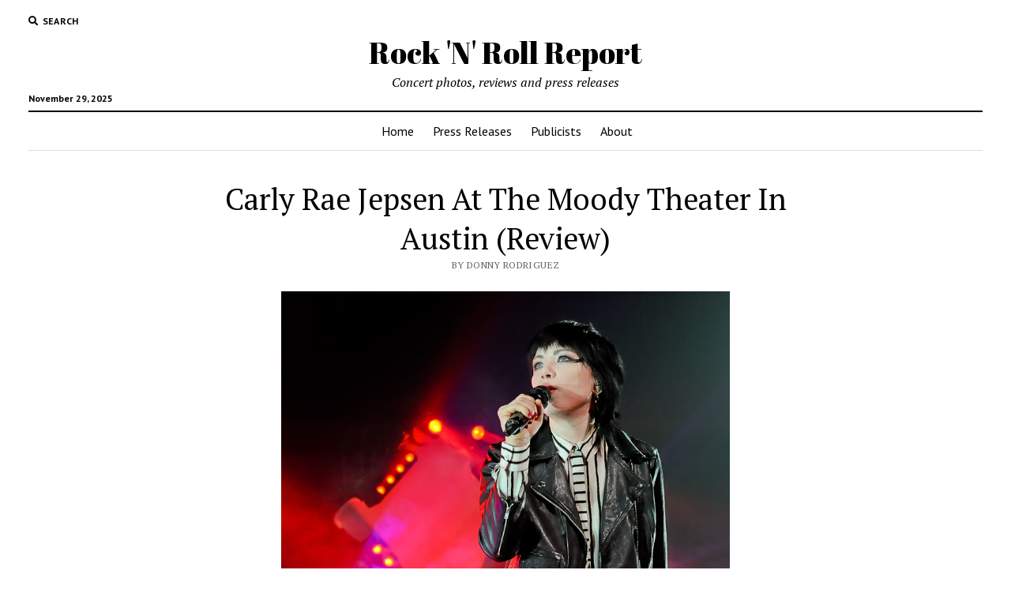

--- FILE ---
content_type: text/html; charset=UTF-8
request_url: https://rocknrollreport.com/carly-rae-jepsen-at-the-moody-theater-in-austin-review/
body_size: 13010
content:
<!DOCTYPE html>

<html lang="en-US">

<head>
	<meta name='robots' content='index, follow, max-image-preview:large, max-snippet:-1, max-video-preview:-1' />
	<style>img:is([sizes="auto" i], [sizes^="auto," i]) { contain-intrinsic-size: 3000px 1500px }</style>
	<meta charset="UTF-8" />
<meta name="viewport" content="width=device-width, initial-scale=1" />
<meta name="template" content="Mission News 1.44" />

	<!-- This site is optimized with the Yoast SEO Premium plugin v19.3 (Yoast SEO v19.7) - https://yoast.com/wordpress/plugins/seo/ -->
	<title>Carly Rae Jepsen At The Moody Theater In Austin (Review) - Rock &#039;N&#039; Roll Report</title>
	<link rel="canonical" href="https://rocknrollreport.com/carly-rae-jepsen-at-the-moody-theater-in-austin-review/" />
	<meta property="og:locale" content="en_US" />
	<meta property="og:type" content="article" />
	<meta property="og:title" content="Carly Rae Jepsen At The Moody Theater In Austin (Review)" />
	<meta property="og:description" content="It’s not often that you party with bombastic pre-teens, modest millennials and amenable aging-hipsters all in the same night. It takes a unique, cosmic convergence&#8230;" />
	<meta property="og:url" content="https://rocknrollreport.com/carly-rae-jepsen-at-the-moody-theater-in-austin-review/" />
	<meta property="og:site_name" content="Rock &#039;N&#039; Roll Report" />
	<meta property="article:published_time" content="2016-02-22T20:20:56+00:00" />
	<meta property="article:modified_time" content="2019-01-19T01:09:46+00:00" />
	<meta property="og:image" content="https://rocknrollreport.com/wp-content/uploads/20160220-Carly-Rae-Jepsen-5.jpg" />
	<meta property="og:image:width" content="800" />
	<meta property="og:image:height" content="532" />
	<meta property="og:image:type" content="image/jpeg" />
	<meta name="author" content="Donny Rodriguez" />
	<meta name="twitter:card" content="summary_large_image" />
	<meta name="twitter:label1" content="Written by" />
	<meta name="twitter:data1" content="Donny Rodriguez" />
	<meta name="twitter:label2" content="Est. reading time" />
	<meta name="twitter:data2" content="5 minutes" />
	<script type="application/ld+json" class="yoast-schema-graph">{"@context":"https://schema.org","@graph":[{"@type":"WebPage","@id":"https://rocknrollreport.com/carly-rae-jepsen-at-the-moody-theater-in-austin-review/","url":"https://rocknrollreport.com/carly-rae-jepsen-at-the-moody-theater-in-austin-review/","name":"Carly Rae Jepsen At The Moody Theater In Austin (Review) - Rock &#039;N&#039; Roll Report","isPartOf":{"@id":"https://rocknrollreport.com/#website"},"primaryImageOfPage":{"@id":"https://rocknrollreport.com/carly-rae-jepsen-at-the-moody-theater-in-austin-review/#primaryimage"},"image":{"@id":"https://rocknrollreport.com/carly-rae-jepsen-at-the-moody-theater-in-austin-review/#primaryimage"},"thumbnailUrl":"https://rocknrollreport.com/wp-content/uploads/20160220-Carly-Rae-Jepsen-5.jpg","datePublished":"2016-02-22T20:20:56+00:00","dateModified":"2019-01-19T01:09:46+00:00","author":{"@id":"https://rocknrollreport.com/#/schema/person/9f00d864e40709ce1b3300ee4a047bd9"},"breadcrumb":{"@id":"https://rocknrollreport.com/carly-rae-jepsen-at-the-moody-theater-in-austin-review/#breadcrumb"},"inLanguage":"en-US","potentialAction":[{"@type":"ReadAction","target":["https://rocknrollreport.com/carly-rae-jepsen-at-the-moody-theater-in-austin-review/"]}]},{"@type":"ImageObject","inLanguage":"en-US","@id":"https://rocknrollreport.com/carly-rae-jepsen-at-the-moody-theater-in-austin-review/#primaryimage","url":"https://rocknrollreport.com/wp-content/uploads/20160220-Carly-Rae-Jepsen-5.jpg","contentUrl":"https://rocknrollreport.com/wp-content/uploads/20160220-Carly-Rae-Jepsen-5.jpg","width":800,"height":532,"caption":"Carly Rae Jepsen / Photo © Manuel Nauta"},{"@type":"BreadcrumbList","@id":"https://rocknrollreport.com/carly-rae-jepsen-at-the-moody-theater-in-austin-review/#breadcrumb","itemListElement":[{"@type":"ListItem","position":1,"name":"Home","item":"https://rocknrollreport.com/"},{"@type":"ListItem","position":2,"name":"Carly Rae Jepsen At The Moody Theater In Austin (Review)"}]},{"@type":"WebSite","@id":"https://rocknrollreport.com/#website","url":"https://rocknrollreport.com/","name":"Rock 'N' Roll Report","description":"Concert photos, reviews and press releases","potentialAction":[{"@type":"SearchAction","target":{"@type":"EntryPoint","urlTemplate":"https://rocknrollreport.com/?s={search_term_string}"},"query-input":"required name=search_term_string"}],"inLanguage":"en-US"},{"@type":"Person","@id":"https://rocknrollreport.com/#/schema/person/9f00d864e40709ce1b3300ee4a047bd9","name":"Donny Rodriguez","image":{"@type":"ImageObject","inLanguage":"en-US","@id":"https://rocknrollreport.com/#/schema/person/image/","url":"https://secure.gravatar.com/avatar/1e08448f594bf30a00dd1cc4f1c0f9a45e5c609794d2e84ea1bc5c3131051eab?s=96&d=mm&r=g","contentUrl":"https://secure.gravatar.com/avatar/1e08448f594bf30a00dd1cc4f1c0f9a45e5c609794d2e84ea1bc5c3131051eab?s=96&d=mm&r=g","caption":"Donny Rodriguez"},"description":"Reviewer","sameAs":["http://donnyrodriguez.com"],"url":"https://rocknrollreport.com/author/drodriguez/"}]}</script>
	<!-- / Yoast SEO Premium plugin. -->


<link rel='dns-prefetch' href='//fonts.googleapis.com' />
<link rel="alternate" type="application/rss+xml" title="Rock &#039;N&#039; Roll Report &raquo; Feed" href="https://rocknrollreport.com/feed/" />
<link rel="alternate" type="application/rss+xml" title="Rock &#039;N&#039; Roll Report &raquo; Comments Feed" href="https://rocknrollreport.com/comments/feed/" />
<script type="text/javascript">
/* <![CDATA[ */
window._wpemojiSettings = {"baseUrl":"https:\/\/s.w.org\/images\/core\/emoji\/16.0.1\/72x72\/","ext":".png","svgUrl":"https:\/\/s.w.org\/images\/core\/emoji\/16.0.1\/svg\/","svgExt":".svg","source":{"concatemoji":"https:\/\/rocknrollreport.com\/wp-includes\/js\/wp-emoji-release.min.js?ver=6.8.3"}};
/*! This file is auto-generated */
!function(s,n){var o,i,e;function c(e){try{var t={supportTests:e,timestamp:(new Date).valueOf()};sessionStorage.setItem(o,JSON.stringify(t))}catch(e){}}function p(e,t,n){e.clearRect(0,0,e.canvas.width,e.canvas.height),e.fillText(t,0,0);var t=new Uint32Array(e.getImageData(0,0,e.canvas.width,e.canvas.height).data),a=(e.clearRect(0,0,e.canvas.width,e.canvas.height),e.fillText(n,0,0),new Uint32Array(e.getImageData(0,0,e.canvas.width,e.canvas.height).data));return t.every(function(e,t){return e===a[t]})}function u(e,t){e.clearRect(0,0,e.canvas.width,e.canvas.height),e.fillText(t,0,0);for(var n=e.getImageData(16,16,1,1),a=0;a<n.data.length;a++)if(0!==n.data[a])return!1;return!0}function f(e,t,n,a){switch(t){case"flag":return n(e,"\ud83c\udff3\ufe0f\u200d\u26a7\ufe0f","\ud83c\udff3\ufe0f\u200b\u26a7\ufe0f")?!1:!n(e,"\ud83c\udde8\ud83c\uddf6","\ud83c\udde8\u200b\ud83c\uddf6")&&!n(e,"\ud83c\udff4\udb40\udc67\udb40\udc62\udb40\udc65\udb40\udc6e\udb40\udc67\udb40\udc7f","\ud83c\udff4\u200b\udb40\udc67\u200b\udb40\udc62\u200b\udb40\udc65\u200b\udb40\udc6e\u200b\udb40\udc67\u200b\udb40\udc7f");case"emoji":return!a(e,"\ud83e\udedf")}return!1}function g(e,t,n,a){var r="undefined"!=typeof WorkerGlobalScope&&self instanceof WorkerGlobalScope?new OffscreenCanvas(300,150):s.createElement("canvas"),o=r.getContext("2d",{willReadFrequently:!0}),i=(o.textBaseline="top",o.font="600 32px Arial",{});return e.forEach(function(e){i[e]=t(o,e,n,a)}),i}function t(e){var t=s.createElement("script");t.src=e,t.defer=!0,s.head.appendChild(t)}"undefined"!=typeof Promise&&(o="wpEmojiSettingsSupports",i=["flag","emoji"],n.supports={everything:!0,everythingExceptFlag:!0},e=new Promise(function(e){s.addEventListener("DOMContentLoaded",e,{once:!0})}),new Promise(function(t){var n=function(){try{var e=JSON.parse(sessionStorage.getItem(o));if("object"==typeof e&&"number"==typeof e.timestamp&&(new Date).valueOf()<e.timestamp+604800&&"object"==typeof e.supportTests)return e.supportTests}catch(e){}return null}();if(!n){if("undefined"!=typeof Worker&&"undefined"!=typeof OffscreenCanvas&&"undefined"!=typeof URL&&URL.createObjectURL&&"undefined"!=typeof Blob)try{var e="postMessage("+g.toString()+"("+[JSON.stringify(i),f.toString(),p.toString(),u.toString()].join(",")+"));",a=new Blob([e],{type:"text/javascript"}),r=new Worker(URL.createObjectURL(a),{name:"wpTestEmojiSupports"});return void(r.onmessage=function(e){c(n=e.data),r.terminate(),t(n)})}catch(e){}c(n=g(i,f,p,u))}t(n)}).then(function(e){for(var t in e)n.supports[t]=e[t],n.supports.everything=n.supports.everything&&n.supports[t],"flag"!==t&&(n.supports.everythingExceptFlag=n.supports.everythingExceptFlag&&n.supports[t]);n.supports.everythingExceptFlag=n.supports.everythingExceptFlag&&!n.supports.flag,n.DOMReady=!1,n.readyCallback=function(){n.DOMReady=!0}}).then(function(){return e}).then(function(){var e;n.supports.everything||(n.readyCallback(),(e=n.source||{}).concatemoji?t(e.concatemoji):e.wpemoji&&e.twemoji&&(t(e.twemoji),t(e.wpemoji)))}))}((window,document),window._wpemojiSettings);
/* ]]> */
</script>
<style id='wp-emoji-styles-inline-css' type='text/css'>

	img.wp-smiley, img.emoji {
		display: inline !important;
		border: none !important;
		box-shadow: none !important;
		height: 1em !important;
		width: 1em !important;
		margin: 0 0.07em !important;
		vertical-align: -0.1em !important;
		background: none !important;
		padding: 0 !important;
	}
</style>
<link rel='stylesheet' id='wp-block-library-css' href='https://rocknrollreport.com/wp-includes/css/dist/block-library/style.min.css?ver=6.8.3' type='text/css' media='all' />
<style id='classic-theme-styles-inline-css' type='text/css'>
/*! This file is auto-generated */
.wp-block-button__link{color:#fff;background-color:#32373c;border-radius:9999px;box-shadow:none;text-decoration:none;padding:calc(.667em + 2px) calc(1.333em + 2px);font-size:1.125em}.wp-block-file__button{background:#32373c;color:#fff;text-decoration:none}
</style>
<style id='global-styles-inline-css' type='text/css'>
:root{--wp--preset--aspect-ratio--square: 1;--wp--preset--aspect-ratio--4-3: 4/3;--wp--preset--aspect-ratio--3-4: 3/4;--wp--preset--aspect-ratio--3-2: 3/2;--wp--preset--aspect-ratio--2-3: 2/3;--wp--preset--aspect-ratio--16-9: 16/9;--wp--preset--aspect-ratio--9-16: 9/16;--wp--preset--color--black: #000000;--wp--preset--color--cyan-bluish-gray: #abb8c3;--wp--preset--color--white: #ffffff;--wp--preset--color--pale-pink: #f78da7;--wp--preset--color--vivid-red: #cf2e2e;--wp--preset--color--luminous-vivid-orange: #ff6900;--wp--preset--color--luminous-vivid-amber: #fcb900;--wp--preset--color--light-green-cyan: #7bdcb5;--wp--preset--color--vivid-green-cyan: #00d084;--wp--preset--color--pale-cyan-blue: #8ed1fc;--wp--preset--color--vivid-cyan-blue: #0693e3;--wp--preset--color--vivid-purple: #9b51e0;--wp--preset--gradient--vivid-cyan-blue-to-vivid-purple: linear-gradient(135deg,rgba(6,147,227,1) 0%,rgb(155,81,224) 100%);--wp--preset--gradient--light-green-cyan-to-vivid-green-cyan: linear-gradient(135deg,rgb(122,220,180) 0%,rgb(0,208,130) 100%);--wp--preset--gradient--luminous-vivid-amber-to-luminous-vivid-orange: linear-gradient(135deg,rgba(252,185,0,1) 0%,rgba(255,105,0,1) 100%);--wp--preset--gradient--luminous-vivid-orange-to-vivid-red: linear-gradient(135deg,rgba(255,105,0,1) 0%,rgb(207,46,46) 100%);--wp--preset--gradient--very-light-gray-to-cyan-bluish-gray: linear-gradient(135deg,rgb(238,238,238) 0%,rgb(169,184,195) 100%);--wp--preset--gradient--cool-to-warm-spectrum: linear-gradient(135deg,rgb(74,234,220) 0%,rgb(151,120,209) 20%,rgb(207,42,186) 40%,rgb(238,44,130) 60%,rgb(251,105,98) 80%,rgb(254,248,76) 100%);--wp--preset--gradient--blush-light-purple: linear-gradient(135deg,rgb(255,206,236) 0%,rgb(152,150,240) 100%);--wp--preset--gradient--blush-bordeaux: linear-gradient(135deg,rgb(254,205,165) 0%,rgb(254,45,45) 50%,rgb(107,0,62) 100%);--wp--preset--gradient--luminous-dusk: linear-gradient(135deg,rgb(255,203,112) 0%,rgb(199,81,192) 50%,rgb(65,88,208) 100%);--wp--preset--gradient--pale-ocean: linear-gradient(135deg,rgb(255,245,203) 0%,rgb(182,227,212) 50%,rgb(51,167,181) 100%);--wp--preset--gradient--electric-grass: linear-gradient(135deg,rgb(202,248,128) 0%,rgb(113,206,126) 100%);--wp--preset--gradient--midnight: linear-gradient(135deg,rgb(2,3,129) 0%,rgb(40,116,252) 100%);--wp--preset--font-size--small: 12px;--wp--preset--font-size--medium: 20px;--wp--preset--font-size--large: 21px;--wp--preset--font-size--x-large: 42px;--wp--preset--font-size--regular: 16px;--wp--preset--font-size--larger: 28px;--wp--preset--spacing--20: 0.44rem;--wp--preset--spacing--30: 0.67rem;--wp--preset--spacing--40: 1rem;--wp--preset--spacing--50: 1.5rem;--wp--preset--spacing--60: 2.25rem;--wp--preset--spacing--70: 3.38rem;--wp--preset--spacing--80: 5.06rem;--wp--preset--shadow--natural: 6px 6px 9px rgba(0, 0, 0, 0.2);--wp--preset--shadow--deep: 12px 12px 50px rgba(0, 0, 0, 0.4);--wp--preset--shadow--sharp: 6px 6px 0px rgba(0, 0, 0, 0.2);--wp--preset--shadow--outlined: 6px 6px 0px -3px rgba(255, 255, 255, 1), 6px 6px rgba(0, 0, 0, 1);--wp--preset--shadow--crisp: 6px 6px 0px rgba(0, 0, 0, 1);}:where(.is-layout-flex){gap: 0.5em;}:where(.is-layout-grid){gap: 0.5em;}body .is-layout-flex{display: flex;}.is-layout-flex{flex-wrap: wrap;align-items: center;}.is-layout-flex > :is(*, div){margin: 0;}body .is-layout-grid{display: grid;}.is-layout-grid > :is(*, div){margin: 0;}:where(.wp-block-columns.is-layout-flex){gap: 2em;}:where(.wp-block-columns.is-layout-grid){gap: 2em;}:where(.wp-block-post-template.is-layout-flex){gap: 1.25em;}:where(.wp-block-post-template.is-layout-grid){gap: 1.25em;}.has-black-color{color: var(--wp--preset--color--black) !important;}.has-cyan-bluish-gray-color{color: var(--wp--preset--color--cyan-bluish-gray) !important;}.has-white-color{color: var(--wp--preset--color--white) !important;}.has-pale-pink-color{color: var(--wp--preset--color--pale-pink) !important;}.has-vivid-red-color{color: var(--wp--preset--color--vivid-red) !important;}.has-luminous-vivid-orange-color{color: var(--wp--preset--color--luminous-vivid-orange) !important;}.has-luminous-vivid-amber-color{color: var(--wp--preset--color--luminous-vivid-amber) !important;}.has-light-green-cyan-color{color: var(--wp--preset--color--light-green-cyan) !important;}.has-vivid-green-cyan-color{color: var(--wp--preset--color--vivid-green-cyan) !important;}.has-pale-cyan-blue-color{color: var(--wp--preset--color--pale-cyan-blue) !important;}.has-vivid-cyan-blue-color{color: var(--wp--preset--color--vivid-cyan-blue) !important;}.has-vivid-purple-color{color: var(--wp--preset--color--vivid-purple) !important;}.has-black-background-color{background-color: var(--wp--preset--color--black) !important;}.has-cyan-bluish-gray-background-color{background-color: var(--wp--preset--color--cyan-bluish-gray) !important;}.has-white-background-color{background-color: var(--wp--preset--color--white) !important;}.has-pale-pink-background-color{background-color: var(--wp--preset--color--pale-pink) !important;}.has-vivid-red-background-color{background-color: var(--wp--preset--color--vivid-red) !important;}.has-luminous-vivid-orange-background-color{background-color: var(--wp--preset--color--luminous-vivid-orange) !important;}.has-luminous-vivid-amber-background-color{background-color: var(--wp--preset--color--luminous-vivid-amber) !important;}.has-light-green-cyan-background-color{background-color: var(--wp--preset--color--light-green-cyan) !important;}.has-vivid-green-cyan-background-color{background-color: var(--wp--preset--color--vivid-green-cyan) !important;}.has-pale-cyan-blue-background-color{background-color: var(--wp--preset--color--pale-cyan-blue) !important;}.has-vivid-cyan-blue-background-color{background-color: var(--wp--preset--color--vivid-cyan-blue) !important;}.has-vivid-purple-background-color{background-color: var(--wp--preset--color--vivid-purple) !important;}.has-black-border-color{border-color: var(--wp--preset--color--black) !important;}.has-cyan-bluish-gray-border-color{border-color: var(--wp--preset--color--cyan-bluish-gray) !important;}.has-white-border-color{border-color: var(--wp--preset--color--white) !important;}.has-pale-pink-border-color{border-color: var(--wp--preset--color--pale-pink) !important;}.has-vivid-red-border-color{border-color: var(--wp--preset--color--vivid-red) !important;}.has-luminous-vivid-orange-border-color{border-color: var(--wp--preset--color--luminous-vivid-orange) !important;}.has-luminous-vivid-amber-border-color{border-color: var(--wp--preset--color--luminous-vivid-amber) !important;}.has-light-green-cyan-border-color{border-color: var(--wp--preset--color--light-green-cyan) !important;}.has-vivid-green-cyan-border-color{border-color: var(--wp--preset--color--vivid-green-cyan) !important;}.has-pale-cyan-blue-border-color{border-color: var(--wp--preset--color--pale-cyan-blue) !important;}.has-vivid-cyan-blue-border-color{border-color: var(--wp--preset--color--vivid-cyan-blue) !important;}.has-vivid-purple-border-color{border-color: var(--wp--preset--color--vivid-purple) !important;}.has-vivid-cyan-blue-to-vivid-purple-gradient-background{background: var(--wp--preset--gradient--vivid-cyan-blue-to-vivid-purple) !important;}.has-light-green-cyan-to-vivid-green-cyan-gradient-background{background: var(--wp--preset--gradient--light-green-cyan-to-vivid-green-cyan) !important;}.has-luminous-vivid-amber-to-luminous-vivid-orange-gradient-background{background: var(--wp--preset--gradient--luminous-vivid-amber-to-luminous-vivid-orange) !important;}.has-luminous-vivid-orange-to-vivid-red-gradient-background{background: var(--wp--preset--gradient--luminous-vivid-orange-to-vivid-red) !important;}.has-very-light-gray-to-cyan-bluish-gray-gradient-background{background: var(--wp--preset--gradient--very-light-gray-to-cyan-bluish-gray) !important;}.has-cool-to-warm-spectrum-gradient-background{background: var(--wp--preset--gradient--cool-to-warm-spectrum) !important;}.has-blush-light-purple-gradient-background{background: var(--wp--preset--gradient--blush-light-purple) !important;}.has-blush-bordeaux-gradient-background{background: var(--wp--preset--gradient--blush-bordeaux) !important;}.has-luminous-dusk-gradient-background{background: var(--wp--preset--gradient--luminous-dusk) !important;}.has-pale-ocean-gradient-background{background: var(--wp--preset--gradient--pale-ocean) !important;}.has-electric-grass-gradient-background{background: var(--wp--preset--gradient--electric-grass) !important;}.has-midnight-gradient-background{background: var(--wp--preset--gradient--midnight) !important;}.has-small-font-size{font-size: var(--wp--preset--font-size--small) !important;}.has-medium-font-size{font-size: var(--wp--preset--font-size--medium) !important;}.has-large-font-size{font-size: var(--wp--preset--font-size--large) !important;}.has-x-large-font-size{font-size: var(--wp--preset--font-size--x-large) !important;}
:where(.wp-block-post-template.is-layout-flex){gap: 1.25em;}:where(.wp-block-post-template.is-layout-grid){gap: 1.25em;}
:where(.wp-block-columns.is-layout-flex){gap: 2em;}:where(.wp-block-columns.is-layout-grid){gap: 2em;}
:root :where(.wp-block-pullquote){font-size: 1.5em;line-height: 1.6;}
</style>
<link rel='stylesheet' id='vscf-style-css' href='https://rocknrollreport.com/wp-content/plugins/very-simple-contact-form/css/vscf-style.min.css?ver=6.8.3' type='text/css' media='all' />
<link rel='stylesheet' id='wpccp-css' href='https://rocknrollreport.com/wp-content/plugins/wp-content-copy-protection/assets/css/style.min.css?ver=1693428865' type='text/css' media='all' />
<link rel='stylesheet' id='dashicons-css' href='https://rocknrollreport.com/wp-includes/css/dashicons.min.css?ver=6.8.3' type='text/css' media='all' />
<link rel='stylesheet' id='thickbox-css' href='https://rocknrollreport.com/wp-includes/js/thickbox/thickbox.css?ver=6.8.3' type='text/css' media='all' />
<link rel='stylesheet' id='auto-thickbox-css' href='https://rocknrollreport.com/wp-content/plugins/auto-thickbox/css/styles-pre39.css?ver=20140420' type='text/css' media='all' />
<link rel='stylesheet' id='ct-mission-news-google-fonts-css' href='//fonts.googleapis.com/css?family=Abril+Fatface%7CPT+Sans%3A400%2C700%7CPT+Serif%3A400%2C400i%2C700%2C700i&#038;subset=latin%2Clatin-ext&#038;display=swap&#038;ver=6.8.3' type='text/css' media='all' />
<link rel='stylesheet' id='ct-mission-news-font-awesome-css' href='https://rocknrollreport.com/wp-content/themes/mission-news/assets/font-awesome/css/all.min.css?ver=6.8.3' type='text/css' media='all' />
<link rel='stylesheet' id='ct-mission-news-style-css' href='https://rocknrollreport.com/wp-content/themes/mission-news/style.css?ver=6.8.3' type='text/css' media='all' />
<style id='ct-mission-news-style-inline-css' type='text/css'>
@media all and (max-width: 599px) {
              .post-title { 
                font-size: 23px;
              }
            }@media all and (max-width: 599px) {
              .post-content { 
                font-size: 20px;
              }
            }
.widget-area-below-header {text-align: left;}.widget-area-above-main {text-align: center;}
</style>
<link rel='stylesheet' id='ct-mission-news-pro-style-css' href='https://rocknrollreport.com/wp-content/plugins/mission-news-pro/styles/style.min.css?ver=6.8.3' type='text/css' media='all' />
<script type="text/javascript" src="https://rocknrollreport.com/wp-includes/js/jquery/jquery.min.js?ver=3.7.1" id="jquery-core-js"></script>
<script type="text/javascript" src="https://rocknrollreport.com/wp-includes/js/jquery/jquery-migrate.min.js?ver=3.4.1" id="jquery-migrate-js"></script>
<link rel="https://api.w.org/" href="https://rocknrollreport.com/wp-json/" /><link rel="alternate" title="JSON" type="application/json" href="https://rocknrollreport.com/wp-json/wp/v2/posts/8063" /><link rel="EditURI" type="application/rsd+xml" title="RSD" href="https://rocknrollreport.com/xmlrpc.php?rsd" />
<meta name="generator" content="WordPress 6.8.3" />
<link rel='shortlink' href='https://rocknrollreport.com/?p=8063' />
<link rel="alternate" title="oEmbed (JSON)" type="application/json+oembed" href="https://rocknrollreport.com/wp-json/oembed/1.0/embed?url=https%3A%2F%2Frocknrollreport.com%2Fcarly-rae-jepsen-at-the-moody-theater-in-austin-review%2F" />
<link rel="alternate" title="oEmbed (XML)" type="text/xml+oembed" href="https://rocknrollreport.com/wp-json/oembed/1.0/embed?url=https%3A%2F%2Frocknrollreport.com%2Fcarly-rae-jepsen-at-the-moody-theater-in-austin-review%2F&#038;format=xml" />

<!-- This site is using AdRotate v5.13.7 to display their advertisements - https://ajdg.solutions/ -->
<!-- AdRotate CSS -->
<style type="text/css" media="screen">
	.g { margin:0px; padding:0px; overflow:hidden; line-height:1; zoom:1; }
	.g img { height:auto; }
	.g-col { position:relative; float:left; }
	.g-col:first-child { margin-left: 0; }
	.g-col:last-child { margin-right: 0; }
	@media only screen and (max-width: 480px) {
		.g-col, .g-dyn, .g-single { width:100%; margin-left:0; margin-right:0; }
	}
</style>
<!-- /AdRotate CSS -->

          <style>
          .has-post-thumbnail img.wp-post-image, 
          .attachment-twentyseventeen-featured-image.wp-post-image { display: none !important; }          
          </style>
<script type='text/javascript'>
/* <![CDATA[ */
var thickboxL10n = {"next":"Next &gt;","prev":"&lt; Prev","image":"Image","of":"of","close":"Close","loadingAnimation":"https:\/\/rocknrollreport.com\/wp-content\/plugins\/auto-thickbox\/images\/loadingAnimation.gif"};
try{convertEntities(thickboxL10n);}catch(e){};;
/* ]]> */
</script>
<!-- Analytics by WP Statistics - https://wp-statistics.com -->

<div align="center">
	<noscript>
		<div style="position:fixed; top:0px; left:0px; z-index:3000; height:100%; width:100%; background-color:#FFFFFF">
			<br/><br/>
			<div style="font-family: Tahoma; font-size: 14px; background-color:#FFFFCC; border: 1pt solid Black; padding: 10pt;">
				Sorry, you have Javascript Disabled! To see this page as it is meant to appear, please enable your Javascript!
			</div>
		</div>
	</noscript>
</div>
</head>

<body id="mission-news" class="wp-singular post-template-default single single-post postid-8063 single-format-standard wp-theme-mission-news sticky-header-mobile layout-simple layout-no-sidebar">
<a class="skip-content" href="#main">Press &quot;Enter&quot; to skip to content</a>
<div id="overflow-container" class="overflow-container">
	<div id="max-width" class="max-width">
							<header class="site-header" id="site-header" role="banner">
				<div class="top-nav">
					<button id="search-toggle" class="search-toggle"><i class="fas fa-search"></i><span>Search</span></button>
<div id="search-form-popup" class="search-form-popup">
	<div class="inner">
		<div class="title">Search Rock &#039;N&#039; Roll Report</div>
		<div class='search-form-container'>
    <form role="search" method="get" class="search-form" action="https://rocknrollreport.com">
        <input id="search-field" type="search" class="search-field" value="" name="s"
               title="Search" placeholder=" Search for..." />
        <input type="submit" class="search-submit" value='Search'/>
    </form>
</div>		<a id="close-search" class="close" href="#"><svg xmlns="http://www.w3.org/2000/svg" width="20" height="20" viewBox="0 0 20 20" version="1.1"><g stroke="none" stroke-width="1" fill="none" fill-rule="evenodd"><g transform="translate(-17.000000, -12.000000)" fill="#000000"><g transform="translate(17.000000, 12.000000)"><rect transform="translate(10.000000, 10.000000) rotate(45.000000) translate(-10.000000, -10.000000) " x="9" y="-2" width="2" height="24"/><rect transform="translate(10.000000, 10.000000) rotate(-45.000000) translate(-10.000000, -10.000000) " x="9" y="-2" width="2" height="24"/></g></g></g></svg></a>
	</div>
</div>
					<div id="menu-secondary-container" class="menu-secondary-container">
						<div id="menu-secondary" class="menu-container menu-secondary" role="navigation">
	</div>
					</div>
									</div>
				<div id="title-container" class="title-container"><div class='site-title has-date'><a href='https://rocknrollreport.com'>Rock &#039;N&#039; Roll Report</a></div><p class="date">November 29, 2025</p><p class="tagline">Concert photos, reviews and press releases</p>				</div>
				<button id="toggle-navigation" class="toggle-navigation" name="toggle-navigation" aria-expanded="false">
					<span class="screen-reader-text">open menu</span>
					<svg xmlns="http://www.w3.org/2000/svg" width="24" height="18" viewBox="0 0 24 18" version="1.1"><g stroke="none" stroke-width="1" fill="none" fill-rule="evenodd"><g transform="translate(-272.000000, -21.000000)" fill="#000000"><g transform="translate(266.000000, 12.000000)"><g transform="translate(6.000000, 9.000000)"><rect class="top-bar" x="0" y="0" width="24" height="2"/><rect class="middle-bar" x="0" y="8" width="24" height="2"/><rect class="bottom-bar" x="0" y="16" width="24" height="2"/></g></g></g></g></svg>				</button>
				<div id="menu-primary-container" class="menu-primary-container tier-1">
					<div class="dropdown-navigation"><a id="back-button" class="back-button" href="#"><i class="fas fa-angle-left"></i> Back</a><span class="label"></span></div>
<div id="menu-primary" class="menu-container menu-primary" role="navigation">
    <nav class="menu"><ul id="menu-primary-items" class="menu-primary-items"><li id="menu-item-3771" class="menu-item menu-item-type-custom menu-item-object-custom menu-item-home menu-item-3771"><a href="http://rocknrollreport.com/">Home</a></li>
<li id="menu-item-3829" class="menu-item menu-item-type-taxonomy menu-item-object-category menu-item-3829"><a href="https://rocknrollreport.com/category/press-releases/">Press Releases</a></li>
<li id="menu-item-8606" class="menu-item menu-item-type-post_type menu-item-object-page menu-item-8606"><a href="https://rocknrollreport.com/publicists/">Publicists</a></li>
<li id="menu-item-3772" class="menu-item menu-item-type-post_type menu-item-object-page menu-item-3772"><a href="https://rocknrollreport.com/about-2/">About</a></li>
</ul></nav></div>
				</div>
			</header>
								<div class="content-container">
						<div class="layout-container">
								<section id="main" class="main" role="main">
					
<div id="loop-container" class="loop-container">
    <div class="post-8063 post type-post status-publish format-standard has-post-thumbnail hentry category-carly-rae-jepsen tag-acl-live-at-moody-theater tag-austin entry">
		<article>
		<div class="featured-image"><img width="800" height="532" src="https://rocknrollreport.com/wp-content/uploads/20160220-Carly-Rae-Jepsen-5.jpg" class="attachment-full size-full wp-post-image" alt="Carly Rae Jepsen performs in concert at ACL Live on February 20, 2016 in Austin, Texas. Photo © Manuel Nauta" decoding="async" fetchpriority="high" srcset="https://rocknrollreport.com/wp-content/uploads/20160220-Carly-Rae-Jepsen-5.jpg 800w, https://rocknrollreport.com/wp-content/uploads/20160220-Carly-Rae-Jepsen-5-768x511.jpg 768w, https://rocknrollreport.com/wp-content/uploads/20160220-Carly-Rae-Jepsen-5-782x520.jpg 782w, https://rocknrollreport.com/wp-content/uploads/20160220-Carly-Rae-Jepsen-5-300x199.jpg 300w" sizes="(max-width: 800px) 100vw, 800px" /></div>		<div class='post-header'>
			<h1 class='post-title'>Carly Rae Jepsen At The Moody Theater In Austin (Review)</h1>
			<div class="post-byline">By Donny Rodriguez</div>		</div>
				<div class="post-content">
					<figure id="attachment_8067" aria-describedby="caption-attachment-8067" style="width: 800px" class="wp-caption aligncenter"><img decoding="async" class="wp-image-8067 size-full" title="Carly Rae Jepsen performs in concert at ACL Live on February 20, 2016 in Austin, Texas. Photo © Manuel Nauta - DO NOT COPY" src="http://rocknrollreport.com/wp-content/uploads/20160220-Carly-Rae-Jepsen-5.jpg" alt="Carly Rae Jepsen performs in concert at ACL Live on February 20, 2016 in Austin, Texas. Photo © Manuel Nauta" width="800" height="532" srcset="https://rocknrollreport.com/wp-content/uploads/20160220-Carly-Rae-Jepsen-5.jpg 800w, https://rocknrollreport.com/wp-content/uploads/20160220-Carly-Rae-Jepsen-5-768x511.jpg 768w, https://rocknrollreport.com/wp-content/uploads/20160220-Carly-Rae-Jepsen-5-782x520.jpg 782w, https://rocknrollreport.com/wp-content/uploads/20160220-Carly-Rae-Jepsen-5-300x199.jpg 300w" sizes="(max-width: 800px) 100vw, 800px" /><figcaption id="caption-attachment-8067" class="wp-caption-text">Carly Rae Jepsen / Photo © Manuel Nauta</figcaption></figure>
<p><!--- <strong>AUSTIN, TX - February 20, 2016:</strong> --->It’s not often that you party with bombastic pre-teens, modest millennials and amenable aging-hipsters all in the same night. It takes a unique, cosmic convergence to bring these disparate forces together. On a calm and unseasonably warm Saturday night in February, pitch-perfect pop melodist, Carly Rae Jepsen transformed the Moody Theater into a rawkus, generation-bridging, fire-emoji-hot dance soiree.</p>
<p>Sects of the congregation featured sincerely hip mothers with their fabulous mini-me’s in tow, gaggles of city-chic “squad goals” battalions, done-up Round Rockian suburban types and disgustingly adorable affectionate couples.</p>
<p>Men’s outfits ranged from vibrant v-necks to dapper oxfords with quirky animal prints. Female ensembles stayed on the 50 shades of black-charcoal spectrum. High-waist jeans and light leather coats were en vogue. Both genders dipped into the revealing tanks trend as well.</p>
<p>The pre-show conversing was at a low decibel level. Once the house lights went down, a seismic eruption came seemingly out of nowhere, like grackles crowing at dusk. A four-piece crew of unassuming maestros cantered onto the stage. They played a few bars before their conductor made her way to evening’s limelight.</p>
<figure id="attachment_8069" aria-describedby="caption-attachment-8069" style="width: 466px" class="wp-caption aligncenter"><img decoding="async" class="wp-image-8069" title="Carly Rae Jepsen performs in concert at ACL Live on February 20, 2016 in Austin, Texas. Photo © Manuel Nauta - DO NOT COPY" src="http://rocknrollreport.com/wp-content/uploads/20160220-Carly-Rae-Jepsen-10.jpg" alt="Carly Rae Jepsen performs in concert at ACL Live on February 20, 2016 in Austin, Texas. Photo © Manuel Nauta" width="466" height="700" srcset="https://rocknrollreport.com/wp-content/uploads/20160220-Carly-Rae-Jepsen-10.jpg 532w, https://rocknrollreport.com/wp-content/uploads/20160220-Carly-Rae-Jepsen-10-199x300.jpg 199w" sizes="(max-width: 466px) 100vw, 466px" /><figcaption id="caption-attachment-8069" class="wp-caption-text">Carly Rae Jepsen / Photo © Manuel Nauta</figcaption></figure>
<p>The pint-sized canuck, looked the part of a modern day pop-pusher. From her 80’s model-mullet to her painted on oxhide pants, Jepsen had her stardom on full display. <strong>“Runaway With Me”</strong>, off her new record Emotion,  introduced a sense of urgency to match the crowds expectations to escape and be moved. 80’s-esque saxophone ripped through the atmosphere.</p>
<p><strong>“Making the Most of the Night”</strong> had Miami Vice percussion and was the backing beat to the makeshift competition of who was having more fun; Jepsen or her acolytes. Her battle cries during the bridge were tingle-inducing. The Owl City and Jepsen Billboard Top Ten darling <strong>“Good Time”</strong> boasted a bouncing wordless hook that upped the ante, even though the songstress was already, “all in”.</p>
<p>There’s not a inch (or equivalent of whatever the Canadians use in their metric system of measurement) that the singer doesn’t grace with her presence. At times it appears her goal is to make eye contact with everyone in paid attendance. She’s beyond engaging.</p>
<p><strong>“Emotion”</strong> was pulsating with pathos as the apt title would suggest. As percussive as the organ that gives one “all the feels”, the ditty did its job. Charming yet slightly creepy, <strong>“Warm Blood”</strong> was a mid-tempo number that crescendo-ed with some participatory clap-alongs.</p>
<figure id="attachment_8071" aria-describedby="caption-attachment-8071" style="width: 466px" class="wp-caption aligncenter"><img loading="lazy" decoding="async" class="wp-image-8071" title="Carly Rae Jepsen performs in concert at ACL Live on February 20, 2016 in Austin, Texas. Photo © Manuel Nauta - DO NOT COPY" src="http://rocknrollreport.com/wp-content/uploads/20160220-Carly-Rae-Jepsen-4.jpg" alt="Carly Rae Jepsen performs in concert at ACL Live on February 20, 2016 in Austin, Texas. Photo © Manuel Nauta" width="466" height="700" srcset="https://rocknrollreport.com/wp-content/uploads/20160220-Carly-Rae-Jepsen-4.jpg 532w, https://rocknrollreport.com/wp-content/uploads/20160220-Carly-Rae-Jepsen-4-199x300.jpg 199w" sizes="auto, (max-width: 466px) 100vw, 466px" /><figcaption id="caption-attachment-8071" class="wp-caption-text">Carly Rae Jepsen / Photo © Manuel Nauta</figcaption></figure>
<p>In an exhibition of vocal acrobatics, <strong>“Boy Problems”</strong> was word painted by speed-up speak, and slowed-down revelations set to disco licks. This number was a melodious commiserating session where heart-to-hearts sparked toe-tapping and hip shaking.</p>
<p><strong>“This Kiss”</strong> was a synth seduction that was set to the perfect minimalist mood lighting. After one of the few banter sessions, this one about falling for a broken-english speaking Swedish fellow, <strong>“Gimmie Love”</strong> gave grooving feet a break and worked out the muscle that deals with introspection.</p>
<p>If I would have surrendered myself to the music like most of the audience had, I might have thought I was at the Red River dance club staple, Barbarella, during the frenetic rendition of <strong>“Tiny Little Bows”</strong>. The angered and empowered hymnal <strong>“I Didn’t Just Come Here To Dance”</strong> displayed a bass line ballet with 90’s Eurodance keys pirouetting to and fro. The alluring aural message was less propositional and more a proclamation.</p>
<p><strong>“Tonight I’m Getting Over You”</strong> incited fist pumps and shouting to the vaulted ceilings at the Moody Theater. Driving guitars and soaring vocals helped the energy nearly compromise the structures concrete. Lyrical flip-flopping in <strong>“Your Type”</strong> helped ground the set in vulnerability. <strong>“When I Needed You”</strong> was flirty but never overtly sexual.</p>
<p><strong>“Love Again”</strong> demonstrated Jepsen&#8217;s  nack to be in complete control as a show woman yet lose herself in the message. Artsy and industrial, <strong>“LA Hallucinations”</strong>, had some powerful notes pumping out in between the talk-sing hooky conversations.</p>
<p><strong>“All That”</strong> was like the climax of an 80’s romantic flick. While new album b-side jams <strong>“Favorite Colour”</strong> and the sax solo fueled <strong>“Let’s Get Lost”</strong> kept the party going, I took pause to realize that Emotion is itself an unparalleled pop record. It commits to a theme and sound and isn’t just a vehicle to sling singles. It’s as catchy as it is creative. This was a concert where the new tracks were embraced more than old favorites.</p>
<figure id="attachment_8070" aria-describedby="caption-attachment-8070" style="width: 800px" class="wp-caption aligncenter"><img loading="lazy" decoding="async" class="wp-image-8070 size-full" title="Carly Rae Jepsen performs in concert at ACL Live on February 20, 2016 in Austin, Texas. Photo © Manuel Nauta - DO NOT COPY" src="http://rocknrollreport.com/wp-content/uploads/20160220-Carly-Rae-Jepsen-21.jpg" alt="Carly Rae Jepsen performs in concert at ACL Live on February 20, 2016 in Austin, Texas. Photo © Manuel Nauta" width="800" height="532" srcset="https://rocknrollreport.com/wp-content/uploads/20160220-Carly-Rae-Jepsen-21.jpg 800w, https://rocknrollreport.com/wp-content/uploads/20160220-Carly-Rae-Jepsen-21-300x199.jpg 300w" sizes="auto, (max-width: 800px) 100vw, 800px" /><figcaption id="caption-attachment-8070" class="wp-caption-text">Carly Rae Jepsen / Photo © Manuel Nauta</figcaption></figure>
<p>Acoustic cautionary tale <strong>“Curiosity”</strong> paved they way for the nights sonic coup de grace.</p>
<p>Ok, Obviously, <strong>“Call Me Maybe”</strong> elicited a resounding reaction. Though her recent effort is a critical, Pitchfork-ian hit, Jepsen would be playing Stubb’s or The Mohawk’s indoor venues if it were not for the 2012 ubiquitous chart-topper. Fans who couldn’t hold their Austin Eastciders or Vodka Tonics burst through the double-doors after a bathroom break to witness this piece of top 40 pop history. Every word was amplified by the masses, but it didn’t have as a profound effect as <strong>“I Really Like You”</strong>.</p>
<p>With the concert coming to a close, this was the last chance to remain in this pop-up safe-space, escape place. Akin to an EDM tent at a festival, the general admission floor erupted into a VIP dance club. Making it past the proverbial velvet ropes was a family of four consisting of two uber-minors and their middle-aged guardians. The girls flapped their appendages as if they’re trying to free themselves from them and the parents played along at first, but were swept up in the moment. It was a sweet moment and reminder that pop music is meant to be fun for all.</p>
<p>Carly Rae Jepsen’s place in the music landscape is still up for debate, but her affect on the hipsters, people who “woke up like this” and those aforementioned tykes isn’t.</p>
<p>Review by <a href="http://donnyrodriguez.com/">Donny Rodriguez</a></p>
								</div>
		<div class="post-meta">
												<div class="post-author">
		<div>
		<div class="author">Donny Rodriguez</div>
		<p>Reviewer</p>
			</div>
</div>		</div>
			</article>
	</div></div>

</section> <!-- .main -->
</div><!-- layout-container -->
</div><!-- content-container -->

    <footer id="site-footer" class="site-footer" role="contentinfo">
                <div class="footer-title-container">
            <div class='site-title has-date'><a href='https://rocknrollreport.com'>Rock &#039;N&#039; Roll Report</a></div>            <p class="footer-tagline">Concert photos, reviews and press releases</p>            <ul class='social-media-icons'><li>					<a class="twitter" target="_blank"
					   href="https://twitter.com/TheRealRNRR">
						<i class="fab fa-twitter"
						   title="twitter"></i>
					</a>
					</li><li>					<a class="facebook" target="_blank"
					   href="https://www.facebook.com/Rock-N-Roll-Report-108457087703090">
						<i class="fab fa-facebook"
						   title="facebook"></i>
					</a>
					</li><li>					<a class="instagram" target="_blank"
					   href="https://www.instagram.com/manuelnauta/">
						<i class="fab fa-instagram"
						   title="instagram"></i>
					</a>
					</li></ul>        </div>
        <div id="menu-footer-container" class="menu-footer-container">
            <div id="menu-footer" class="menu-container menu-footer" role="navigation">
	</div>
        </div>
                <div class="design-credit">
            <span>
                All content and images © 2020. No reproduction without express written consent.            </span>
        </div>
            </footer>
</div><!-- .max-width -->
</div><!-- .overflow-container -->


<script type="speculationrules">
{"prefetch":[{"source":"document","where":{"and":[{"href_matches":"\/*"},{"not":{"href_matches":["\/wp-*.php","\/wp-admin\/*","\/wp-content\/uploads\/*","\/wp-content\/*","\/wp-content\/plugins\/*","\/wp-content\/themes\/mission-news\/*","\/*\\?(.+)"]}},{"not":{"selector_matches":"a[rel~=\"nofollow\"]"}},{"not":{"selector_matches":".no-prefetch, .no-prefetch a"}}]},"eagerness":"conservative"}]}
</script>
<script type="text/javascript" id="adrotate-clicker-js-extra">
/* <![CDATA[ */
var click_object = {"ajax_url":"https:\/\/rocknrollreport.com\/wp-admin\/admin-ajax.php"};
/* ]]> */
</script>
<script type="text/javascript" src="https://rocknrollreport.com/wp-content/plugins/adrotate/library/jquery.clicker.js" id="adrotate-clicker-js"></script>
<script type="text/javascript" src="https://rocknrollreport.com/wp-content/plugins/very-simple-contact-form/js/vscf-reset.js" id="vscf-reset-script-js"></script>
<script type="text/javascript" id="wpccp-js-before">
/* <![CDATA[ */
const wpccpMessage = '',wpccpPaste = '',wpccpUrl = 'https://rocknrollreport.com/wp-content/plugins/wp-content-copy-protection/';
/* ]]> */
</script>
<script type="text/javascript" src="https://rocknrollreport.com/wp-content/plugins/wp-content-copy-protection/assets/js/script.min.js?ver=1693428865" id="wpccp-js"></script>
<script type="text/javascript" src="https://rocknrollreport.com/wp-content/plugins/auto-thickbox/js/auto-thickbox.min.js?ver=20150514" id="thickbox-js"></script>
<script type="text/javascript" id="ct-mission-news-js-js-extra">
/* <![CDATA[ */
var mission_news_objectL10n = {"openMenu":"open menu","closeMenu":"close menu","openChildMenu":"open dropdown menu","closeChildMenu":"close dropdown menu"};
var objectL10n = {"autoRotateSlider":"","sliderTime":""};
/* ]]> */
</script>
<script type="text/javascript" src="https://rocknrollreport.com/wp-content/themes/mission-news/js/build/production.min.js?ver=6.8.3" id="ct-mission-news-js-js"></script>
<script type="text/javascript" src="https://rocknrollreport.com/wp-content/plugins/mission-news-pro/js/build/functions.min.js?ver=6.8.3" id="ct-mission-news-pro-js-js"></script>

</body>
</html>

--- FILE ---
content_type: application/javascript
request_url: https://rocknrollreport.com/wp-content/plugins/mission-news-pro/js/build/functions.min.js?ver=6.8.3
body_size: 660
content:
jQuery(document).ready(function(e){const t=e("body"),i=e("#overflow-container"),s=e("#site-header"),r=(e("#header-image"),e("#mission-slider")),n=r.children("ul"),a=e("#current-slide"),c=e("#total-slides"),o=e("#menu-primary-container");e(".featured-video").fitVids({customSelector:'iframe[src*="dailymotion.com"], iframe[src*="slideshare.net"], iframe[src*="animoto.com"], iframe[src*="blip.tv"], iframe[src*="funnyordie.com"], iframe[src*="hulu.com"], iframe[src*="ted.com"], iframe[src*="vine.co"], iframe[src*="wordpress.tv"], iframe[src*="soundcloud.com"]'}),e(document.body).on("post-load",function(){e(".featured-video").fitVids({customSelector:'iframe[src*="dailymotion.com"], iframe[src*="slideshare.net"], iframe[src*="animoto.com"], iframe[src*="blip.tv"], iframe[src*="funnyordie.com"], iframe[src*="hulu.com"], iframe[src*="ted.com"], iframe[src*="vine.co"], iframe[src*="wordpress.tv"], iframe[src*="soundcloud.com"]'})});const d=e("#breaking-news").children("ul"),l=e("#breaking-news").attr("data-speed");d.each(function(){const i=e(this).outerWidth();t.hasClass("rtl")?e(this).css("animation","news-ticker-rtl "+i/l+"s linear infinite"):e(this).css("animation","news-ticker "+i/l+"s linear infinite"),e(this).hasClass("duplicate")&&e(this).css("animation-delay",i/(2*l)+"s")});var m=function(){const e=r.find(".current").removeClass("current");e.next().length?e.next().addClass("current"):e.siblings(":first").addClass("current");a.text()==c.text()?a.text(1):a.text(parseInt(a.text())+1);n.css("min-height",n.find(".slide.current").find(".container").outerHeight()+60)};if("yes"==objectL10n.autoRotateSlider){0==objectL10n.sliderTime.length&&(objectL10n.sliderTime=5);var h=setInterval(m,objectL10n.sliderTime+"000")}e("#slider-navigation").on("click","button",function(){const t=r.find(".current").removeClass("current");0!=t.next().length||0!=t.prev().length?(e(this).hasClass("right-button")?(t.next().length?t.next().addClass("current"):t.siblings(":first").addClass("current"),a.text()==c.text()?a.text(1):a.text(parseInt(a.text())+1)):(t.prev().length?t.prev().addClass("current"):t.siblings(":last").addClass("current"),1==a.text()?a.text(c.text()):a.text(parseInt(a.text())-1)),"yes"==objectL10n.autoRotateSlider&&(clearInterval(h),0==objectL10n.sliderTime.length&&(objectL10n.sliderTime=5),h=setInterval(m,objectL10n.sliderTime+"000")),n.css("min-height",n.find(".slide.current").find(".container").outerHeight()+60)):t.addClass("current")}),n.css("min-height",n.find(".slide.current").find(".container").outerHeight()+60),window.applyStickyHeader=function(){if(void 0!==e.fn.sticky&&e.isFunction(e.fn.sticky)){var r=s;if(t.hasClass("sticky-header-mobile")||!t.hasClass("sticky-header-mobile")&&window.innerWidth>=800){var n=0;if(e("#site-header-sticky-wrapper").css("height",s.outerHeight()),t.hasClass("admin-bar")&&(n=window.innerWidth>=783?32:46),t.hasClass("sticky-header-menu")&&(r=o),t.hasClass("news-ticker")&&t.hasClass("news-ticker-top")&&(t.hasClass("news-ticker-mobile-disabled")&&window.innerWidth<700||(n+=36)),r==s)if(window.innerWidth>=800){const e=2*parseInt(i.css("margin-left"));r.css("width","calc(100% - "+e+"px");const t=r.find(".custom-logo");t.css("max-height",t.height())}else{parseInt(i.css("margin-left"));r.css("width","100%")}else if(r==o)if(window.innerWidth<800)r=s;else{const e=2*parseInt(i.css("margin-left"));r.css("width","calc(95% - "+e+"px")}0==e("#site-header-sticky-wrapper").length&&r.sticky({topSpacing:n})}else r.parent().hasClass("sticky-wrapper")&&r.unstick()}},applyStickyHeader(),e(window).on("resize",function(){applyStickyHeader()})});